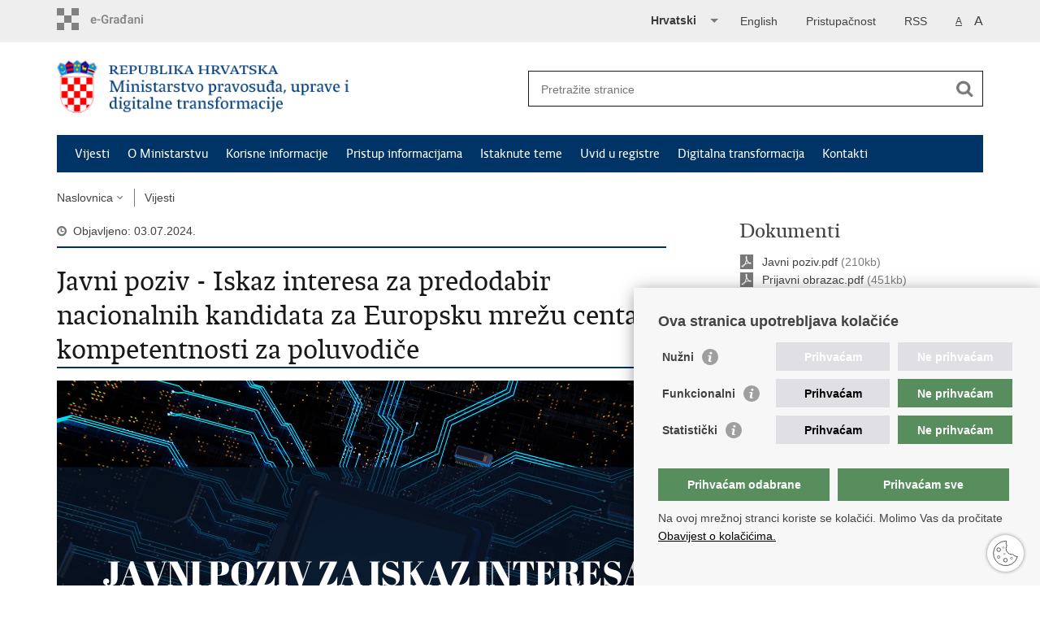

--- FILE ---
content_type: text/html; charset=utf-8
request_url: https://mpudt.gov.hr/vijesti/javni-poziv-iskaz-interesa-za-predodabir-nacionalnih-kandidata-za-europsku-mrezu-centara-kompetentnosti-za-poluvodice/28350
body_size: 6605
content:

<!DOCTYPE html>
<!--[if lt IE 7]>      <html class="no-js lt-ie9 lt-ie8 lt-ie7"> <![endif]-->
<!--[if IE 7]>         <html class="no-js lt-ie9 lt-ie8"> <![endif]-->
<!--[if IE 8]>         <html class="no-js lt-ie9"> <![endif]-->
<!--[if gt IE 8]><!--> <html class="no-js"> <!--<![endif]-->
    <head>
        <meta charset="utf-8" />
        <title>Ministarstvo pravosuđa i uprave Republike Hrvatske - Javni poziv - Iskaz interesa za predodabir nacionalnih kandidata za Europsku mrežu centara kompetentnosti za poluvodiče </title>
        
        <meta name="keywords" content="" />
        
		<meta name="description" content="Ministarstvo pravosuđa, uprave i digitalne transformacije objavljuje javni poziv za iskaz interesa - dostavu projektnih prijedloga za predodabir nacionalnih kandidata koji će biti predloženi za daljnji postupak odabira i (su)financiranja Europske mreže centara kompetentnosti za poluvodiče u skladu s odredbama Akta o čipovima (UREDBA (EU) 2023/1781). " />
		
        <meta name="viewport" content="width=device-width, initial-scale=1.0, maximum-scale=1.0, minimum-scale=1.0, user-scalable=no" />
		<link rel="shortcut icon" type="image/x-icon" href="/favicons/favicon_vlada.ico" />
        
        <link rel="stylesheet" href="/Content/gd-cookie.css" media="all">
        <script src="/Scripts/gd-cookie.js"></script>
		
		<meta property="og:title" content="Javni poziv - Iskaz interesa za predodabir nacionalnih kandidata za Europsku mrežu centara kompetentnosti za poluvodiče " />
		<meta property="og:type" content="website" />
		<meta property="og:site_name" content="mpu.gov.hr"/>
		<meta name="twitter:card" content="summary" />
		<meta name="twitter:site" content="@VladaRH" />
		<meta name="twitter:title" content="Javni poziv - Iskaz interesa za predodabir nacionalnih kandidata za Europsku mrežu centara kompetentnosti za poluvodiče " />
		
		<meta property="og:description" content="Ministarstvo pravosuđa, uprave i digitalne transformacije objavljuje javni poziv za iskaz interesa - dostavu projektnih prijedloga za predodabir nacionalnih kandidata koji će biti predloženi za daljnji postupak odabira i (su)financiranja Europske mreže centara kompetentnosti za poluvodiče u skladu s odredbama Akta o čipovima (UREDBA (EU) 2023/1781). " />
		<meta name="twitter:description" content="Ministarstvo pravosuđa, uprave i digitalne transformacije objavljuje javni poziv za iskaz interesa - dostavu projektnih prijedloga za predodabir nacionalnih kandidata koji će biti predloženi za daljnji postupak odabira i (su)financiranja Europske mreže centara kompetentnosti za poluvodiče u skladu s odredbama Akta o čipovima (UREDBA (EU) 2023/1781). " />
			
	    <meta property="og:image" content="https://mpu.gov.hr/UserDocsImages//slike/Javni%20pozivi/JAVNI%20POZIV%20ZA%20ISKAZ%20INTERESA.png" />	
	    <meta name="twitter:image" content="https://mpu.gov.hr/UserDocsImages//slike/Javni%20pozivi/JAVNI%20POZIV%20ZA%20ISKAZ%20INTERESA.png" />
	    
		 <script>
        	var prefix='/';
        </script>
        
		<link href="/css/cssbundle?v=RQq45u8gr0Ts7nlth7jp4BYfRKLhhJST_k4tsIgldEE1" rel="stylesheet" type='text/css' />
		<link href="/fonts/cssbundle?v=nr5H5_hNs8O_eEtIsaO3eDTyo3NenV7rtWhI7AmNOA81" rel="stylesheet" type='text/css' />
		<link href="/fancybox/cssbundle?v=k7f3Tegr4CZpjn7TI2O8u24fiMBKyJveV4E73LB3Qjs1" rel="stylesheet" type='text/css' />
		<link href="/player/cssbundle?v=3-PUyVCmT9Iz8ymsnbN0iCuhC7spJYE0ew_O8s4vUbQ1" rel="stylesheet" type='text/css' />
		

		<script>
        var lng="_hr";
        </script>
        
        
        <script type="text/javascript" src="/Scripts/js?v=gm0oaf2KwC364OEOoB01tWvJqHBeP3UqNpv4SdGrArM1"></script>
        

		<!-- Global site tag (gtag.js) - Google Analytics -->
			<script async src="https://www.googletagmanager.com/gtag/js?id=UA-100563417-47"></script>
			<script>
			  window.dataLayer = window.dataLayer || [];
			  function gtag(){dataLayer.push(arguments);}
			  gtag('js', new Date());

			  gtag('config', 'UA-100563417-47');
			</script>

		
		
    </head>
    <body>
    	<div id="skiptocontent">
			<a href="#content" class="element-invisible element-focusable">Preskoči na glavni sadržaj</a>
		</div>
		
    	
		<header>
			<div class="head_nav">
				<div class="center">
					<a href="https://gov.hr/" class="logoSmall"title="e-Građani"> </a>
                    <ul class="head_social">
                        <li><a target="_blank" href="https://www.facebook.com/wwwvladahr" class="fb_icon" title="Facebook Vlade RH"> </a></li>
                        <li><a target="_blank" href="https://twitter.com/VladaRH" class="tw_icon" title="Twitter Vlade RH"> </a></li>
                        <li><a target="_blank" href="https://www.youtube.com/user/wwwvladahr" class="yt_icon" title="Youtube kanal Vlade RH"> </a></li>
                    </ul>
                    <div class="lang_select">
                        <select name="">
                            <option value="">Odaberite jezik</option>
                            <option value="">Hrvatski</option>
                            <option value="">English</option>
                        </select>
                    </div>
     

                      <ul class="textSize">
                    	
                        <li class="txt_size_1"><a href="?big=0" class="active" title="Najmanja veličina teksta" tabindex="-1000">A</a></li>
                        <li class="txt_size_3"><a href="?big=1" title="Najveća veličina teksta" tabindex="-1000">A</a></li>
                        
                    </ul>
                     <ul>
                    	<li><a href="https://mpu.gov.hr/rss/10359">RSS</a></li>
                    </ul>
                   <ul class="impaired">
                    	
                    		<li><a href="?impaired=1" title="Pristupačnost" tabindex="-1000">Pristupačnost</a></li>
                    	
                       
                    </ul>
                      
	                    <ul class="languages">
	                        
	                        	<li><a href="/en" translate="no" onclick="WebsiteTranslator.CancelAndRestore()" id="langhr">English</a></li>	
	                        
	                    </ul>
                    
                    <div class="website-translator"></div>
				</div>
				<div class="clear"></div>
			</div>
			<div class="center">
				<div class="logo_search_content">
					<a href="/" class="logo" title="Naslovnica"></a>
					<div class="topnav_icon"><a href="javascript:;" id="show_menu" title="Izbornik">&nbsp;</a></div> 
					<div class="search">
						<form action="/rezultati-pretrazivanja/49" method="GET" role="search">
						<input type="search" name="pojam" id="pojam" class="search_input" placeholder="Pretražite stranice" aria-label="Unesite pojam za pretraživanje" /><input type="submit" class="search_btn" value=" " id="btnPretrazi" aria-label="Pokreni pretraživanje"/>
						</form>
					</div>
				</div>
				<nav class="topnav" role="navigation" aria-label="glavna navigacija" id="menu">
					<div class="close" id="hide_menu"> </div>
					<ul>
                        <li><a class='active' href='/vijesti-8/8'>Vijesti</a></li><li><a  href='/o-ministarstvu/9'>O Ministarstvu</a></li><li><a  href='/korisne-informacije/21417'>Korisne informacije</a></li><li><a  href='/pristup-informacijama-6341/6341'>Pristup informacijama</a></li><li><a  href='/istaknute-teme-11/11'>Istaknute teme</a></li><li><a  href='/uvid-u-registre-22088/22088'>Uvid u registre </a></li><li><a  href='/digitalna-transformacija/29455'>Digitalna transformacija</a></li><li><a  href='/kontakti-16/16'>Kontakti</a></li>
					</ul>
					<div class="clear"></div>
				</nav>
                
                
			</div>
			<div class="clear"></div>
		</header>
		
			
		<div class="center">
		
			<div class="breadcrumbs">
				<ul>
					<li><a href="/" class="has_subs">Naslovnica</a>
					<div class="bc_drop">
						<ul>
                            <li><a class='active' href='/vijesti-8/8'>Vijesti</a></li><li><a  href='/o-ministarstvu/9'>O Ministarstvu</a></li><li><a  href='/korisne-informacije/21417'>Korisne informacije</a></li><li><a  href='/pristup-informacijama-6341/6341'>Pristup informacijama</a></li><li><a  href='/istaknute-teme-11/11'>Istaknute teme</a></li><li><a  href='/uvid-u-registre-22088/22088'>Uvid u registre </a></li><li><a  href='/digitalna-transformacija/29455'>Digitalna transformacija</a></li><li><a  href='/kontakti-16/16'>Kontakti</a></li>
						</ul>
					</div>
				</li> 
				<li><a href='/vijesti-8/8'>Vijesti</a></li>
				
                </ul>
			</div>
			
		</div>

		<div class="center">
			

			<div class="content article_content" id="content" tabindex="-1" role="main">

				<div class="article_left">
				
					<div class="article_info">
						<ul>
                            <li class="time_info">Objavljeno: 03.07.2024.</li> 
						</ul>
					</div>
			
			
					<h1>Javni poziv - Iskaz interesa za predodabir nacionalnih kandidata za Europsku mrežu centara kompetentnosti za poluvodiče </h1>
					
					<div class="page_content">

						
							
	                      <div class="article_photo" id="galleryContainer" style="display: block;">
	                        	
	                        		<a href="/userdocsimages//slike/Javni pozivi/JAVNI POZIV ZA ISKAZ INTERESA.png?width=1500&amp;height=1000&amp;mode=max" rel="galerija" rel2="/slike/Javni pozivi/JAVNI POZIV ZA ISKAZ INTERESA.png" title='Povećaj sliku'><img src="/userdocsimages//slike/Javni pozivi/JAVNI POZIV ZA ISKAZ INTERESA.png?width=750&amp;height=500&amp;mode=crop" alt="Slika /slike/Javni pozivi/JAVNI POZIV ZA ISKAZ INTERESA.png"/></a>
	                        	
	                           
	                        </div>
	                        
							<h3>Ministarstvo pravosuđa, uprave i digitalne transformacije objavljuje javni poziv za iskaz interesa - dostavu projektnih prijedloga za predodabir nacionalnih kandidata koji će biti predloženi za daljnji postupak odabira i (su)financiranja Europske mreže centara kompetentnosti za poluvodiče u skladu s odredbama Akta o čipovima (UREDBA (EU) 2023/1781). </h3>
							Zajedničko poduzeće za čipove će provesti otvoreni poziv za kandidate za centre kompetentnosti u kojem će se kandidati ocjenjivati u smislu njihove sposobnosti da ispune zahtjeve centara kompetencije iz europske perspektive. Pismo namjere nadležnog nacionalnog tijela državne članice kandidata bit će dio kriterija prihvatljivosti za ovu evaluaciju.<br>
<br>
Prijave na Javni poziv mogu se podnijeti <strong>do ponedjeljka 15. srpnja 2024. godine do 17 sati</strong>. isključivo putem Prijavnog obrasca.<br>
<br>
Prijave se mogu poslati putem:<br>
<br>
1. elektroničke pošte na adresu <a href="mailto:digitalno.gospodarstvo@mpudt.hr">digitalno.gospodarstvo@mpudt.hr</a>. Napomena: Obrazac treba dostaviti popunjen, potpisan i ovjeren pečatom u pdf. formatu prihvatljivom za pretraživanje<br>
2. poštom na adresu:
<div style="text-align: center;"><strong>Ministarstvo pravosuđa, uprave i digitalne transformacije<br>
Ulica grada Vukovara 49<br>
10 000 Zagreb</strong></div>
<br>
s naznakom &bdquo;Prijava za javni poziv za iskaz interesa - nacionalni predodabir kandidata za Europsku mrežu centara kompetentnosti&quot;.&nbsp;<br>
<br>
Detaljnije informacije o Javnom pozivu pročitajte na <a data-fileid="63716" href="https://mpudt.gov.hr/UserDocsImages/dokumenti/Javni pozivi - naslovna/Europska mreža centara kompetenosti za poluvodiče/2024/Javni poziv.pdf">poveznic</a>i, a obrazac možete preuzeti <a data-fileid="63715" href="https://mpudt.gov.hr/UserDocsImages/dokumenti/Javni pozivi - naslovna/Europska mreža centara kompetenosti za poluvodiče/2024/Prijavni obrazac.pdf">ovdje.&nbsp;</a>
	                        <br><br><div class='clear'> </div><a href='/vijesti-8/8?tip=1'>Pisane vijesti</a>
						

                       
					</div>

					<div class='article_prev_next'><div class='prev_link'><a href='/vijesti-8/ministar-habijan-u-emisiji-otvoreno-o-izborima-za-predsjednika-republike-hrvatske/28351'>Prethodna<br />Ministar Habijan u emisiji Otvoreno o izborima za predsjednika Republike Hrvatske</a></div><div class='next_link'><a href='/vijesti-8/javni-natjecaj-28343/28343'>Sljedeća<br />Javni natječaj</a></div></div>	 
				</div>
				
				<div class="article_right">
					
					<div class='documents_box'>
<h2>Dokumenti</h2>
<ul>
<li class='pdf_icon'><a href='/UserDocsImages//dokumenti/Javni pozivi - naslovna/Europska mreža centara kompetenosti za poluvodiče/2024//Javni poziv.pdf' target='_blank'>Javni poziv.pdf</a> (210kb)</li><li class='pdf_icon'><a href='/UserDocsImages//dokumenti/Javni pozivi - naslovna/Europska mreža centara kompetenosti za poluvodiče/2024//Prijavni obrazac.pdf' target='_blank'>Prijavni obrazac.pdf</a> (451kb)</li>
</ul>
</div>

					
					<div class="social_box">
						<ul> 
						<li><a href="/print.aspx?id=28350&amp;url=print"><span class="print_icon"></span>Ispiši stranicu</a></li>
						<li><a href="http://www.facebook.com/sharer.php?u=https://mpudt.gov.hr//vijesti/javni-poziv-iskaz-interesa-za-predodabir-nacionalnih-kandidata-za-europsku-mrezu-centara-kompetentnosti-za-poluvodice/28350"><span class="fb_icon"></span>Podijeli na Facebooku</a></li>
						<li><a href="http://twitter.com/share?text=Javni poziv - Iskaz interesa za predodabir nacionalnih kandidata za Europsku mrežu centara kompetentnosti za poluvodiče &amp;url=https://mpudt.gov.hr//vijesti/javni-poziv-iskaz-interesa-za-predodabir-nacionalnih-kandidata-za-europsku-mrezu-centara-kompetentnosti-za-poluvodice/28350"><span class="tw_icon"></span>Podijeli na Twitteru</a></li>
						
						</ul>
					</div>
				 
				</div>
				
				<div class="clear"> </div> 
				
			</div>	
			
		</div>	

		<div class="space_44"> </div>

		

		<footer class="footer">

			<div class="center">
				<div class='footer_col1'><h2>e-Građani </h2><nav><ul>
	<li><a href="https://pretinac.gov.hr/KorisnickiPretinac/eGradani.html">e-Građani</a></li>
	<li><a href="https://savjetovanja.gov.hr/" target="_blank">e-Savjetovanja</a></li>
	<li><a href="http://data.gov.hr/" target="_blank">Portal otvorenih podataka RH</a></li>
	<li><a href="https://sredisnjikatalogrh.gov.hr/">Središnji katalog službenih dokumenata RH</a></li>
	<li><a href="https://izvoz.gov.hr/">Izvozni portal</a></li>
</ul>
</nav></div><div class='footer_col2'><h2>Korisne poveznice</h2><nav><ul>
	<li><a href="https://vlada.gov.hr/">Vlada Republike Hrvatske</a></li>
	<li><a href="http://dsju.hr/">Državna škola za javnu upravu</a>&nbsp;</li>
	<li><a href="https://mpudt.gov.hr/o-ministarstvu/ustrojstvo/uprava-za-sluzbenicki-sustav/drzavna-sluzba/odbor-za-drzavnu-sluzbu/24135">Odbor za državnu službu</a>&nbsp;</li>
	<li><a href="https://www.izbori.hr/site/">Državno izborno povjerenstvo</a>&nbsp;</li>
	<li><a href="https://europa.eu/youreurope/index.htm#hr">Your Europe portal</a>&nbsp;</li>
	<li><a href="https://potresinfo.gov.hr/">Potresinfo</a></li>
	<li><a href="https://www.koronavirus.hr/">Službeno mjesto za sve informacije o koronavirusu</a></li>
	<li><a href="https://www.consilium.europa.eu/hr/policies/eppo/">Ured europskog javnog tužitelja</a></li>
</ul>
</nav></div><div class='footer_col3'><h2>Poveznice pravosudnog sustava</h2><nav><ul>
	<li><a href="https://sudovi.hr/">Portal sudova</a></li>
	<li><a href="http://www.dorh.hr/Default.aspx">Državno odvjetništvo</a></li>
	<li><a href="https://uskok.hr/hr">Ured&nbsp;za suzbijanje korupcije i organiziranog kriminaliteta</a><a href="https://uskok.hr/hr">&nbsp;</a></li>
	<li><a href="http://www.dsv.pravosudje.hr" target="_blank">Državno sudbeno vijeće</a></li>
	<li><a href="https://dov.hr/hr" target="_blank">Državnoodvjetničko vijeće</a></li>
	<li><a href="http://www.pak.hr/" target="_blank">Pravosudna akademija</a></li>
	<li><a href="http://www.hok-cba.hr/">Hrvatska odvjetnička komora</a></li>
	<li><a href="https://www.hjk.hr/">Hrvatska javnobilježnička komora</a></li>
	<li><a href="https://e-justice.europa.eu/home.do?plang=hr&amp;action=home">Europski pravosudni portal</a></li>
</ul>
</nav></div>
			</div>

			<div class="clear"></div>

		</footer>
        

        <footer class="footer_gov">
		
			<div class="center">
			
				<div class="footer_vrh">
					<a href="javascript:;" onClick="$('html, body').animate({ scrollTop: 0 }, 'slow');">Povratak na vrh</a>
				</div>
			
				<div class="footer_cp">
					Copyright &copy; 2026 Ministarstvo pravosuđa, uprave i digitalne transformacije Republike Hrvatske. <a href="/uvjeti-koristenja/7524">Uvjeti korištenja</a>. <a href="/izjava-o-pristupacnosti/24263">Izjava o pristupačnosti</a>.
				</div>
				
				<div class="footer_col4">
					<nav>
						<ul>
						<li><a target="_blank" href="https://www.facebook.com/MPUDTRH" title="Facebook"><span class="fb_icon"></span></a></li>
						<li><a target="_blank" href="https://x.com/mpudt_rh" title="X"><span class="tw_icon"></span></a></li>
						<li><a target="_blank" href="https://www.youtube.com/channel/UClr5EYAYWyVfhvo6irMVUHg" title="YouTube"><span class="yt_icon"></span></a></li>
						<li><a target="_blank" href="https://www.linkedin.com/in/ministarstvo-pravosu%C4%91a-uprave-i-digitalne-transformacije-rh-67b07a291/" title="Linkedin"><span class="li_icon"></span></a></li>
						<li><a target="_blank" href="https://www.flickr.com/photos/162640945@N03/" title="Flickr"><span class="fc_icon"></span></a></li>
						<li><a target="_blank" href="https://www.instagram.com/digital_croatia/" title="Instagram"><span class="in_icon"></span></a></li>
						
						</ul> 
					</nav>
				</div>
				
			</div>
			
			<div class="clear"></div>
			
		</footer>	
		 	
		<script type="text/javascript" src="https://cms-hrvojka.gov.hr/uploads/wt/7.1.13/widget.js"></script>
		<script>
		        WebsiteTranslator.Options.api.clientId = "db960424-d479-40e7-89ae-5876874d5847";
		        WebsiteTranslator.Initialize();
                WebsiteTranslator.Options.translation.onLanguageSelected = onLanguageSelectedHandler;
		        function onLanguageSelectedHandler(language){
		        	if (language!="hr") {
		        		$("#langhr").html("Hrvatski")
		        		$("#langhr").prop("href","/")
		        		
		        	};
		        	
		        }
		        
		        $(document).ready(function() {
				    if (localStorage.getItem('website-translator-autotranslate-system')) {
				        localStorage.removeItem('website-translator-autotranslate-system');
				    }
				});
		        
		        
		</script>
		
    </body>
</html>
